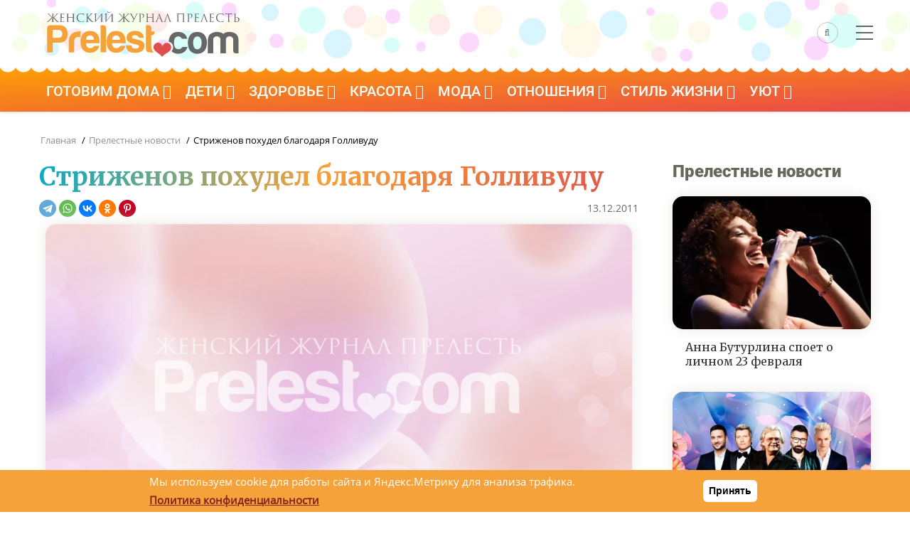

--- FILE ---
content_type: text/html; charset=UTF-8
request_url: https://prelest.com/news/strizhenov-pohudel-blagodarya-gollivudu
body_size: 16703
content:

<!DOCTYPE html>
<html lang="ru" dir="ltr" prefix="og: https://ogp.me/ns#">
<head> 
    <link rel="dns-prefetch" href="//an.yandex.ru" />
    <link rel="preconnect" href="//an.yandex.ru" />
    <link rel="dns-prefetch" href="//yastatic.net" />
    <link rel="preconnect" href="//yastatic.net" />
    <meta charset="utf-8" />
<meta name="description" content="Режиссер Александр Стриженов в послелние несколько лет набрал много лишних килограммов и из импозантного мужчины превратился во что-то бесформенное." />
<link rel="canonical" href="https://prelest.com/news/strizhenov-pohudel-blagodarya-gollivudu" />
<meta property="og:site_name" content="Женский журнал Прелесть" />
<meta property="og:type" content="article" />
<meta property="og:url" content="https://prelest.com/news/strizhenov-pohudel-blagodarya-gollivudu" />
<meta property="og:title" content="Стриженов похудел благодаря Голливуду" />
<meta property="og:description" content="Режиссер Александр Стриженов в послелние несколько лет набрал много лишних килограммов и из импозантного мужчины превратился во что-то бесформенное." />
<meta property="og:image" content="https://prelest.com/sites/default/files/styles/large/public/prelest_news/0905c03fca947caf3e4e54a27c3a6572.jpeg.webp" />
<meta property="og:image:width" content="1170" />
<meta property="og:image:height" content="800" />
<meta property="fb:pages" content="115155545205966" />
<meta name="MobileOptimized" content="width" />
<meta name="HandheldFriendly" content="true" />
<meta name="viewport" content="width=device-width, initial-scale=1.0" />
<style>div#sliding-popup, div#sliding-popup .eu-cookie-withdraw-banner, .eu-cookie-withdraw-tab {background: #0779bf} div#sliding-popup.eu-cookie-withdraw-wrapper { background: transparent; } #sliding-popup h1, #sliding-popup h2, #sliding-popup h3, #sliding-popup p, #sliding-popup label, #sliding-popup div, .eu-cookie-compliance-more-button, .eu-cookie-compliance-secondary-button, .eu-cookie-withdraw-tab { color: #ffffff;} .eu-cookie-withdraw-tab { border-color: #ffffff;}</style>
<script type="application/ld+json">{
    "@context": "https://schema.org",
    "@graph": [
        {
            "@type": "NewsArticle",
            "headline": "Стриженов похудел благодаря Голливуду",
            "description": "Режиссер Александр Стриженов в послелние несколько лет набрал много лишних килограммов и из импозантного мужчины превратился во что-то бесформенное.",
            "image": {
                "@type": "ImageObject",
                "representativeOfPage": "True",
                "url": "https://prelest.com/sites/default/files/styles/large/public/prelest_news/0905c03fca947caf3e4e54a27c3a6572.jpeg.webp",
                "width": "1170",
                "height": "800"
            },
            "datePublished": "2011-12-13T18:43:17+0400",
            "dateModified": "2017-01-30T18:39:59+0300",
            "author": {
                "@type": "Organization",
                "@id": "https://prelest.com",
                "name": "Женский журнал Прелесть",
                "logo": {
                    "@type": "ImageObject",
                    "url": "https://prelest.com/sites/default/files/logo60.jpg",
                    "width": "340",
                    "height": "60"
                }
            },
            "publisher": {
                "@type": "Organization",
                "@id": "https://prelest.com",
                "name": "Женский журнал Прелесть",
                "logo": {
                    "@type": "ImageObject",
                    "url": "https://prelest.com/sites/default/files/logo60.jpg",
                    "width": "340",
                    "height": "60"
                }
            },
            "mainEntityOfPage": "https://prelest.com/news/strizhenov-pohudel-blagodarya-gollivudu"
        }
    ]
}</script>

	<link rel="icon" href="https://prelest.com/favicon.svg" type="image/svg+xml">
    	<title>Стриженов похудел благодаря Голливуду</title>
		<link rel="preload" as="style" href="https://prelest.com/themes/gavias_batiz/css/customfont.css" />
	<link rel="stylesheet" href="https://prelest.com/themes/gavias_batiz/css/customfont.css" media="all" /> 
	<link rel="preload" as="style" href="https://prelest.com/themes/gavias_batiz/css/bootstrap.css" />
	<link rel="stylesheet" href="https://prelest.com/themes/gavias_batiz/css/bootstrap.css" media="all" />
	<link rel="stylesheet" media="all" href="/sites/default/files/css/css_xdxSZnySh0C0xwgIgXTF4TfdB2-VMNYgNdK8PQZiG64.css?delta=0&amp;language=ru&amp;theme=gavias_batiz&amp;include=eJxtjlEKwzAMQy-UJUcKTuIGU8cpsdPRnX6lMDZGfyT0PiTpoYYtJFB0FXYCjQmMXqFyT8APtYNJqsMZc-8r4WltYwLJGO5gLLjAZHM74VPDpb71Mhmd2lmtRllDGXMD9l_yWc9dDMVimsQFR7jHHlTR1C_j4uXv-0_wupL4PkAqvgG7hV4i" />
<link rel="stylesheet" media="all" href="/sites/default/files/css/css_pTnX6cFJqXGoHTCNW_dKxZ7ySo3QZ4Jtytf7E2zafuM.css?delta=1&amp;language=ru&amp;theme=gavias_batiz&amp;include=eJxtjlEKwzAMQy-UJUcKTuIGU8cpsdPRnX6lMDZGfyT0PiTpoYYtJFB0FXYCjQmMXqFyT8APtYNJqsMZc-8r4WltYwLJGO5gLLjAZHM74VPDpb71Mhmd2lmtRllDGXMD9l_yWc9dDMVimsQFR7jHHlTR1C_j4uXv-0_wupL4PkAqvgG7hV4i" />

    <script type="application/json" data-drupal-selector="drupal-settings-json">{"path":{"baseUrl":"\/","pathPrefix":"","currentPath":"node\/19535","currentPathIsAdmin":false,"isFront":false,"currentLanguage":"ru"},"pluralDelimiter":"\u0003","suppressDeprecationErrors":true,"eu_cookie_compliance":{"cookie_policy_version":"1.0.0","popup_enabled":true,"popup_agreed_enabled":false,"popup_hide_agreed":false,"popup_clicking_confirmation":true,"popup_scrolling_confirmation":false,"popup_html_info":"\u003Cdiv aria-labelledby=\u0022popup-text\u0022  class=\u0022eu-cookie-compliance-banner eu-cookie-compliance-banner-info eu-cookie-compliance-banner--default\u0022\u003E\n  \u003Cdiv class=\u0022popup-content info eu-cookie-compliance-content\u0022\u003E\n        \u003Cdiv id=\u0022popup-text\u0022 class=\u0022eu-cookie-compliance-message\u0022 role=\u0022document\u0022\u003E\n      \u003Cp\u003E\u041c\u044b \u0438\u0441\u043f\u043e\u043b\u044c\u0437\u0443\u0435\u043c cookie \u0434\u043b\u044f \u0440\u0430\u0431\u043e\u0442\u044b \u0441\u0430\u0439\u0442\u0430 \u0438 \u042f\u043d\u0434\u0435\u043a\u0441.\u041c\u0435\u0442\u0440\u0438\u043a\u0443 \u0434\u043b\u044f \u0430\u043d\u0430\u043b\u0438\u0437\u0430 \u0442\u0440\u0430\u0444\u0438\u043a\u0430.\u0026nbsp;\u003C\/p\u003E\n\u003Cp\u003E\u003Ca href=\u0022https:\/\/prelest.com\/privacy-policy\u0022\u003E\u003Cstrong\u003E\u041f\u043e\u043b\u0438\u0442\u0438\u043a\u0430 \u043a\u043e\u043d\u0444\u0438\u0434\u0435\u043d\u0446\u0438\u0430\u043b\u044c\u043d\u043e\u0441\u0442\u0438\u003C\/strong\u003E\u003C\/a\u003E\u003C\/p\u003E\n\n          \u003C\/div\u003E\n\n    \n    \u003Cdiv id=\u0022popup-buttons\u0022 class=\u0022eu-cookie-compliance-buttons\u0022\u003E\n            \u003Cbutton type=\u0022button\u0022 class=\u0022agree-button eu-cookie-compliance-default-button\u0022\u003E\u041f\u0440\u0438\u043d\u044f\u0442\u044c\u003C\/button\u003E\n          \u003C\/div\u003E\n  \u003C\/div\u003E\n\u003C\/div\u003E","use_mobile_message":false,"mobile_popup_html_info":"\u003Cdiv aria-labelledby=\u0022popup-text\u0022  class=\u0022eu-cookie-compliance-banner eu-cookie-compliance-banner-info eu-cookie-compliance-banner--default\u0022\u003E\n  \u003Cdiv class=\u0022popup-content info eu-cookie-compliance-content\u0022\u003E\n        \u003Cdiv id=\u0022popup-text\u0022 class=\u0022eu-cookie-compliance-message\u0022 role=\u0022document\u0022\u003E\n      \n          \u003C\/div\u003E\n\n    \n    \u003Cdiv id=\u0022popup-buttons\u0022 class=\u0022eu-cookie-compliance-buttons\u0022\u003E\n            \u003Cbutton type=\u0022button\u0022 class=\u0022agree-button eu-cookie-compliance-default-button\u0022\u003E\u041f\u0440\u0438\u043d\u044f\u0442\u044c\u003C\/button\u003E\n          \u003C\/div\u003E\n  \u003C\/div\u003E\n\u003C\/div\u003E","mobile_breakpoint":768,"popup_html_agreed":false,"popup_use_bare_css":false,"popup_height":"auto","popup_width":"100%","popup_delay":1000,"popup_link":"https:\/\/prelest.com\/privacy-policy","popup_link_new_window":true,"popup_position":false,"fixed_top_position":true,"popup_language":"ru","store_consent":false,"better_support_for_screen_readers":false,"cookie_name":"","reload_page":false,"domain":"","domain_all_sites":false,"popup_eu_only":false,"popup_eu_only_js":false,"cookie_lifetime":100,"cookie_session":0,"set_cookie_session_zero_on_disagree":0,"disagree_do_not_show_popup":false,"method":"default","automatic_cookies_removal":true,"allowed_cookies":"","withdraw_markup":"\u003Cbutton type=\u0022button\u0022 class=\u0022eu-cookie-withdraw-tab\u0022\u003EPrivacy settings\u003C\/button\u003E\n\u003Cdiv aria-labelledby=\u0022popup-text\u0022 class=\u0022eu-cookie-withdraw-banner\u0022\u003E\n  \u003Cdiv class=\u0022popup-content info eu-cookie-compliance-content\u0022\u003E\n    \u003Cdiv id=\u0022popup-text\u0022 class=\u0022eu-cookie-compliance-message\u0022 role=\u0022document\u0022\u003E\n      \u003Ch2\u003EWe use cookies on this site to enhance your user experience\u003C\/h2\u003E\n\u003Cp\u003EYou have given your consent for us to set cookies.\u003C\/p\u003E\n\n    \u003C\/div\u003E\n    \u003Cdiv id=\u0022popup-buttons\u0022 class=\u0022eu-cookie-compliance-buttons\u0022\u003E\n      \u003Cbutton type=\u0022button\u0022 class=\u0022eu-cookie-withdraw-button \u0022\u003EWithdraw consent\u003C\/button\u003E\n    \u003C\/div\u003E\n  \u003C\/div\u003E\n\u003C\/div\u003E","withdraw_enabled":false,"reload_options":0,"reload_routes_list":"","withdraw_button_on_info_popup":false,"cookie_categories":[],"cookie_categories_details":[],"enable_save_preferences_button":true,"cookie_value_disagreed":"0","cookie_value_agreed_show_thank_you":"1","cookie_value_agreed":"2","containing_element":"body","settings_tab_enabled":false,"olivero_primary_button_classes":"","olivero_secondary_button_classes":"","close_button_action":"close_banner","open_by_default":true,"modules_allow_popup":true,"hide_the_banner":false,"geoip_match":true,"unverified_scripts":[]},"statistics":{"data":{"nid":"19535"},"url":"\/core\/modules\/statistics\/statistics.php"},"ajaxTrustedUrl":{"\/search\/node":true},"layzy_load":"off","gavias_load_ajax_view":"\/custom\/gavias_hook\/ajax_view","user":{"uid":0,"permissionsHash":"fbad141b1326093044cf9637fafa2e17089425e3ae012e6cccb632af44d3953c"}}</script>
<script src="/sites/default/files/js/js_8HCPwuZAjoH0G8qcXOvZRAcy-lEgqwk5hobTTvR6njM.js?scope=header&amp;delta=0&amp;language=ru&amp;theme=gavias_batiz&amp;include=eJxtjlEKwzAMQy-UJUcKTuIGU8cpsdPRnX6lMDZGfyT0PiTpoYYtJFB0FXYCjQmMXqFyT8APtYNJqsMZc-8r4WltYwLJGO5gLLjAZHM74VPDpb71Mhmd2lmtRllDGXMD9l_yWc9dDMVimsQFR7jHHlTR1C_j4uXv-0_wupL4PkAqvgG7hV4i"></script>

	<script rel="preload" src="https://prelest.com/themes/gavias_batiz/js/bootstrap.js"></script>
	<link rel="preconnect" href="https://fonts.googleapis.com">
	<link rel="preconnect" href="https://fonts.gstatic.com" crossorigin>
	<link rel="preload" as="style" href="https://prelest.com/themes/gavias_batiz/css/template.css" />
	<link rel="stylesheet" href="https://prelest.com/themes/gavias_batiz/css/template.css" media="all" />
	<link rel="preload" as="style" href="https://prelest.com/themes/gavias_batiz/css/custom.css?v14" />  
	<link rel="stylesheet" href="https://prelest.com/themes/gavias_batiz/css/custom.css?v14" media="all" />    
	<link href="https://fonts.googleapis.com/css2?family=Merriweather:wght@400;700&display=swap" rel="stylesheet">
    
	<link rel="preload" href="/themes/gavias_batiz/css/fonts-awesome/fonts/fontawesome-webfont.woff2?v=4.7.0" as="font" crossorigin>
	<link rel="preload" href="/themes/gavias_batiz/fonts/icon/icon.ttf?blahfl" as="font" crossorigin>
	

          <style class="customize"> </style>
    
          <style>
        .header-main {background: #fff !important;}body.body-background-dark #page-main-content .block:not(.block-system-main-block) {padding: 0px;}@media (max-width: 450px) {header.header-v2 .header-main {height: 75px !important;}.node--view-mode-teaser-3.small-post .post-title a {font-size: 16px;}.path-node .post-thumbnail img {max-width: 110% !important;margin-left: -15px !important;border-radius: 0 !important;}.frontpage .content-main-inner {padding-left: 15px;padding-right: 15px;}a.dzenl {clear: left;padding-top: 10px;}div#page-main-content {padding-right: 30px;}header.header-v2 .header-main .branding-region { width: 70% !important;}header.header-v2 .header-main .header-right { width: 30% !important;}header.header-v2 .main-menu {background: linear-gradient(to top, #fff, #54f0e2) !important;height: 20px !important;box-shadow: none !important;border: none;}body.body-background-dark #page-main-content .block:not(.block-system-main-block) {padding-left: 15px;padding-right: 15px;}.area-main-menu {height:0;}body.body-background-dark .main-page {margin-top: 0 !important;margin-bottom: 15px !important;}.post-title {font-size: 26px !important;line-height: 32px !important;}.article-detail .block {padding: 15px !important;}.main-content {padding-left: 0 !important;padding-right: 0 !important;}}header.header-v2 .main-menu {z-index:98 !important;}.gva-search-region .icon {color: #666 !important; border: 1px solid rgba(113, 113, 113, 0.4) !important;}header.header-v2 .menu-bar span {background: #666 !important;}body {background-color: #FFF;}.bshare {height:26px;float:left;width: 100%; margin-bottom: 25px;}.post-top { overflow:hidden;}ul.gva_menu > li > a {font-family: 'Roboto', Arial, serif !important;font-weight: 400 !important;font-size: 20px !important;}.content-main p, .content-main li,.content-main ol {font-size: 18px;line-height: 30px;margin-bottom: 30px;color: #333;}.content-main h2,.content-main h3{clear: left;}.block .block-title > span, .block .block-title {font-family: 'Roboto' !important;font-weight: 900;font-size: 24px;color: #67675b;}.block .block-title {border: none;}header.header-v2 .main-menu {background: linear-gradient(to top left, #ea4949, #fea300);line-height: 1.0;}.area-main-menu {margin-top: 10px;}.breadcrumb a, .breadcrumb {font-family: 'Open Sans', Arial, serif;font-weight: 400;}#block-logotip {margin: 0;margin-top: 5px;}header.header-v2 .header-main {background:url(/sites/default/files/15let-bkgr.jpg) !important;background-color: #fff !important;background-position-y: bottom !important;padding: 15px 0 5px 0;}.field--name-description {margin-bottom: 15px;}.node--view-mode-teaser-1 .post-content {min-height: 30px;}.owl-carousel .node--view-mode-teaser-1 .post-content {min-height: 80px;}.header-right {height: 55px;vertical-align: middle;display: flex;align-items: center;justify-content: center;}.footer {background:linear-gradient(to top left, #ea4949, #fea300);}img.img-left {margin-right:15px;margin-bottom:10px;}.post-content img {display: block;height: auto !important;max-width: 100%;margin-bottom: 15px;margin-top: 15px; content-visibility: auto;}div.rer {float: left;width: 100%;margin-bottom: 10px;}a.blink {color: blue;font-weight: bold;}.post-block iframe {position: relative !important;width: inherit !important;min-height: inherit !important;}h1, h2, h3, h4, h5, h6, .h1, .h2, .h3, .h4, .h5, .h6 {font-family: 'Merriweather', serif;font-weight: 700;}h1, .h1, h2, .h2, h3, .h3 {margin-top: 20px;margin-bottom: 20px;}h2, h3, h4, h5, h6, .h1, .h2, .h3, .h4, .h5, .h6 {font-weight: bold;color: #363434;}.article-detail .post-title {font-size: 36px;line-height: 45px;}.logobox {width: 290px;}header.header-v2 .header-main {padding: 5px 0;}body.boxed {background-color: #711414;}.post-title a {font-family: 'Roboto' !important;}.wave,.subwave {position: relative;}.wave:before, .wave2:before, .wave3:before, .wave4:before, .wave5:before {content: "";position: absolute;left: 0;right: 0;background-repeat: repeat;height: 15px;background-size: 22px 20px;background-image: radial-gradient(circle at 11px -1px, white 12px, transparent 13px);}.wave2:before {background-image: radial-gradient(circle at 11px -1px, #f4f4f2 12px, transparent 13px);}.wave3:before {background-image: radial-gradient(circle at 11px -1px, #b93737 12px, transparent 13px);}.wave4:before {background-image: radial-gradient(circle at 11px -1px, #ea4a47 12px, transparent 13px);}.wave5:before {background-image: radial-gradient(circle at 11px -1px, #b93737 12px, transparent 13px);}.news, .news .bg-black {background: #fff;}.breadcrumb-content-inner .gva-block-breadcrumb {padding: 5px 5px 5px 18px !important;}.post-block iframe.instagram-media {width: calc(100% - 2px) !important;margin-top: 25px !important;margin-bottom: 25px !important;}blockquote {border-left: 5px solid #ea4949;font-style: italic;}.footer .footer-center {padding: 0 0 0;}.menu--about {margin-top: 25px !important;padding-bottom: 15px !important;padding-right: 15px !important;}.menu--about ul.gva_menu {list-style: none;}#block-about-menu ul {display: flex;justify-content: center;flex-wrap: wrap;}.menu--about li {list-style: none;margin-right: 20px;}.menu--about a {font-weight: bold;color: #fff;font-size: 18px;}.menu--about a:hover {color: #000;}.maincont a {color: #ea4949;text-decoration: underline;}.maincont ul {padding-left: 25px;}.post-block iframe {min-width: 100%;}.dr15 {background-image: url(/sites/default/files/dr15.jpg);background-repeat: repeat;}a.btn-danger {color:#fff;}.ninf {float: right;}span.videl {font-weight: 700;color: #322525;}.block300x600 {height:600px;}.post-block iframe.instagram-media {margin-right: auto !important;margin-left: auto !important;}.bcenter {text-align: center;}.post-block iframe.instagram-media {min-width: 300px !important;}.article-detail .block {min-height:800px !important;}figcaption {text-align: center;}.cent {text-align: center;}.breadcrumb-content-inner .gva-block-breadcrumb {border-bottom: none !important;padding: 0 !important;padding-left: 2px !important;}img, .owl-stage-outer {border-radius:15px;}.owl-carousel img {border-radius:0;}.node--type-prelest-news img {border-radius:15px;}figure {background: #efefef;border-radius: 15px;padding-bottom: 10px;}figure br {display: none;}figure {background: linear-gradient(0deg, #f7f7f7, transparent);border-radius: 15px;padding-bottom: 15px;margin-bottom: 15px;}#block-gavias-batiz-cackle {background: #ececec !important;padding: 20px !important;border-radius: 15px;}img.unveil-image.image-loaded {width: auto;}.area.highlighted .content-inner {background: #ffffff;padding: 0;}.stat img {border-radius:0;}.footer-second .menu-item {float: left;margin-top: 30px;color: #fff;padding: 10px;list-style: none;}.footer-second .menu-item a {color: #fff;}.stil .post-thumbnail img {border-radius: 15px 15px 0 0;}img.unveil-image.image-loaded {width:auto;}span.videl2 {color: #3e2d2d;background: linear-gradient(to top left, #ffb8f66e, #ffc55c38);padding: 25px;display: block;border-radius: 10px;}.node--view-mode-teaser-1 .post-thumbnail {box-shadow: 0 0 20px -1px #e8e7e3;border-radius: 15px;}.content-main img {box-shadow: 0 0 20px -1px #e8e7e3;}img.sonnikimg {box-shadow: 0 15px 20px -1px #e8e7e3;}.sonnik-teaser .sonnik {text-align: center;}.sonnik img {box-shadow: 0 15px 20px -1px #e8e7e3;padding: 10px;}.sonnik a:hover img {box-shadow: 0 15px 20px -1px #c6fcff;}.sonnik-teaser .post-content {background: none !important;}.stil img {box-shadow: none;}.messages.messages--status {padding: 25px;background: #82a98a;border-radius: 15px;font-weight: bold;font-size: 20px;color: #fff;}a.back_contest {background: #e4dede;padding: 10px;margin-bottom: 10px;display: block;font-weight: bold;border-radius: 15px;color: #ab3939;}.bodytxt ul li {background: #fff;}a.btn-block {border-radius: 10px;border: none;box-shadow: 0 0 20px -1px #e8e7e3;background: linear-gradient(to top left, #ea4949, #fea300);}figure.align-right {margin-left: 15px;}p.bvnim1, .bvnim2 {padding: 25px;border-radius: 15px;background: linear-gradient(to top left, #ddffff, #fbead7);color: #000;margin-right: -25px;margin-left: -25px;box-shadow: 0 5px 15px -1px #dbeff3;}p.bvnim2, .bvnim2 {padding: 25px;border-radius: 15px;background: linear-gradient(to top left, #bdffd7, #85fffd);color: #000;margin-right: -25px;margin-left: -25px;box-shadow: 0 5px 15px -1px #dbeff3;}.bbot-d {margin-bottom: 45px !important;}.field--name-field-vidget {padding: 10px;border-radius: 10px;box-shadow: 0 0 20px -1px #8ef3f3;margin-top: 25px;margin-bottom: 25px;}.biruz {background: linear-gradient(60deg, #91faff,#00b3a2) !important;}.biruz img {border-radius: 15px 15px 0 0;}.biruz .post-content {border-radius: 0 0 15px 15px !IMPORTANT;}.telegram {padding: 15px;border-radius: 15px;overflow: hidden;border: solid 3px #ffc600;}.telegram img {display: block;float: left;padding-right: 15px;}p.telegramp {font-size: 26px;font-family: 'Roboto', Arial, serif !important;}p.telegramlink a {font-size: 25px;font-family: 'Roboto', Arial, serif !important;color: #005c85;}header .gva-search-region {margin-top: -14px;}.post-block .post-thumbnail a:after, .post-block .post-image a:after {border-radius: 15px;}.zen {background: #f5a13b;padding: 15px;border-radius: 15px;overflow: hidden;}a.dzenl {font-family: 'Roboto';font-size: 20px;font-weight: 600;padding-left: 15px;color: #000000;display: block;margin-top: 24px;}.zen img {display: block;width: 207px;height: 74px;float: left;margin-right: 15px;}.bodytxt > ol li:before {margin-left:0;}.bodytxt > ol {margin-left:0;}a .post-block .post-title, .post-block .post-title a {font-family: 'Merriweather' !important;font-size: 16px;transition: color .2s ease-in-out;}.prus {background: linear-gradient(to top left, #ddffff, #ffefdd);padding: 35px;padding-top: 15px;padding-bottom: 15px;border-radius: 15px;}.prus li {margin-left: 25px;}#block-prelestnayarossiyakartinka {margin: -15px;margin-top: 25px;}a.blinkinfo {color: #b74646;font-weight: 900;padding: 10px;border: 1px dashed #40f3e6;border-radius: 10px;background: #fff;}.bigy { margin-bottom:15px;}.align-center img {margin-right: auto;margin-left: auto;}figcaption br {display: block;}a.tg-button {background: linear-gradient(to top left, #ea4949, #fea300);padding: 15px;display: block;width: 100%;float: left;color: #fff;border: 0;border-radius: 15px;font-size: 20px;margin-top: 10px;font-family: 'Roboto', Arial, serif !important;font-weight: 400;}.tags {margin-bottom: 35px;}.tags a {background: #f2ebeb;text-decoration: none;display: block;padding: 10px 20px;margin-right: 15px;color: #333;border-radius: 30px;transition: 0.5s;margin-bottom:15px;}.tags div div {display: flex;flex-wrap: wrap;}.tags a:hover {transition: 0.5s;background: #e5b7b7;}.anons1.card-first1 img, .anons1.card-first1 .post-thumbnail:before {border-radius: 10px 65px 10px 65px;}.anons1.card-first2 img, .anons1.card-first2 .post-thumbnail:before {border-radius: 65px 10px 65px 10px;}.anons1 .post-meta-wrap {width: 100%;padding: 20px 30px;position: absolute;bottom: 0;left: 0;z-index: 9;-webkit-transition: all 0.35s;-o-transition: all 0.35s;transition: all 0.35s;-moz-transition: all 0.35s;-ms-transition: all 0.35s;}.anons1 .post-meta {font-size: 14px;font-weight: 400;color: #999999;margin: 2px 0 0;float: left;width: 100%;line-height: 18px;}.anons1.post-card {position: relative;margin-top: 10px;margin-bottom: 20px}.anons1 .post-thumbnail { position:relative;}.anons1 .post-thumbnail:before {content: '';width: 100%;height: 100%;position: absolute;top: 0;left: 0;background: linear-gradient(rgb(0 0 0 / 0%), rgba(0, 0, 0, 0.8));filter: alpha(opacity = 0);-webkit-transition: all 0.35s;-o-transition: all 0.35s;transition: all 0.35s;-moz-transition: all 0.35s;-ms-transition: all 0.35s;z-index: 1;}.anons1 .post-title a {font-family: 'Merriweather' !important;font-size: 20px;color: #ffffffed;line-height: 28px;font-weight: bold;transition: 0.5s;}.anons1 .post-title a:hover {color: #f57922;transition: color .2s ease-in-out;}.anons1 .post-title a {font-family: 'Merriweather' !important;font-size: 20px;color: #ffffffed;line-height: 28px;font-weight: bold;transition: 0.5s;}.anons2 .post-thumbnail {margin-bottom: 15px;}.anons2 .post-title a {font-family: 'Merriweather' !important;font-size: 18px;color: #565656ed;line-height: 28px;font-weight: 500;transition: 0.5s;}.anons2.card-first3 .post-thumbnail img {border-radius: 15px 45px 15px 15px;}.anons2.card-first1 .post-thumbnail img {border-radius: 45px 15px 15px 15px;}.post-body p {color: #919191;font-family: 'Merriweather';}.node--view-mode-teaser-3.node-index-1 .post-content .post-title a {font-size: 24px;}@media (max-width: 450px) {.anons1.card-first1 {margin-top: 0;} .anons2 .post-title {margin-bottom: 25px;padding-left: 10px;padding-right: 10px;}.anons2 .post-title a {font-size: 20px;}.anons2 .post-thumbnail {margin-bottom: 5px;}.post-block .post-title a {font-size: 20px;}.anons2 .post-thumbnail {margin-bottom: 5px;}}.field--name-field-ingredients {background: #fdf0e5;padding: 25px;border-radius: 25px;}.field--name-field-ingredients .field__label {font-family: 'Merriweather', serif;font-size: 20px;color: #9f0000;font-weight: bold;margin-bottom: 25px;border-bottom: 1px solid #e7cccc;padding-bottom: 10px;}h1.post-title {background: linear-gradient(127deg, rgb(0 171 201) 0%, rgb(245 161 59) 47%, rgb(222 79 77) 100%);-webkit-background-clip: text;-webkit-text-fill-color: transparent;background-clip: text;text-fill-color: transparent;text-shadow: none;}.field--name-field-img-row {display: flex;}.field--name-field-img-row .field__item {margin-right: 15px;}.field--name-field-img-row .field__item:last-child {margin-right: 0;}.field--name-field-img-row img {padding: 0;margin: 0;box-shadow: none;}@media (max-width: 450px) {.logobox {width: 250px;}.post-thumbnail span.gallery_img_title {margin-left: -20px;margin-right: -20px;}.field--name-field-img-row {flex-wrap: wrap;}.field--name-field-img-row .field__item {margin-right: 0;margin-bottom: 15px;}.field--name-field-img-row .field__item:last-child {margin-bottom: 0;}#block-about-menu ul {display: flex;justify-content: flex-start;flex-direction: column;}figure.align-right {margin-left: 0;float: none;}figure.align-right img {width: 100%;height: auto;}.menu--about li {margin-right: 0;margin-bottom: 20px;}.menu--about a {font-size: 16px;}.stuck { position:relative;}img.circle {padding: 10px;float: none;display: block;margin-right: auto;margin-left: auto;}#about_frontpage h1 {font-size: 22px;clear: both;}#about_frontpage p {font-size: 16px;}#about_frontpage h2 {font-size: 20px;}#about_frontpage {padding: 15px;}}.views-element-container {clear: both;}a.post_link {display: block;}.post_link .post-content {background: none !important;}a.post_link:hover {border-radius: 20px;background: rgb(253, 243, 231);background: linear-gradient(65deg, rgba(253, 243, 231, 1) 39%, rgba(235, 255, 255, 1) 100%);transition: background 0.5s;}a.post_link:hover img {transform: scale(1.1, 1.1);display: block;width: 100%;transition: all 0.3s ease-in-out;vertical-align: middle;max-width: 100%;height: auto;}a.post_link img { transition: all 0.3s ease-in-out;}.post_link .post-thumbnail {display: block;overflow: hidden;position: relative;width: 100%;}.content_list {padding: 30px;border-radius: 15px;background: rgb(255, 228, 216);background: linear-gradient(323deg, rgba(255, 228, 216, 1) 0%, rgba(225, 237, 240, 1) 100%);margin-bottom: 35px;}p.content_list_title {font-family: 'Merriweather' !important;font-weight: 700;text-align: center;}.content_list_ul li {margin-bottom: 10px;}.content_list_ul li::marker {font-family: 'Merriweather' !important;color: #adadad;}.content_list_ul a {text-decoration: none;border-bottom: 1px dashed #a5a3a3;color: #222;}.content_list_ul {margin-bottom: 0;}.content_list_ul a:hover {color: #ea4949;border-color: #000;}.content_list_ul {padding-left: 20px;}.footer_box {display: flex;font-size: 16px;}.footer_block1 {margin-right: 50px;}@media (max-width: 1000px) {.footer_box {flex-wrap: wrap;}.footer_block1 {margin-right: 0;border-bottom: 1px dashed #747474;padding-bottom: 20px;margin-bottom: 20px;}}.paragraph--type--gallery a {text-decoration: none;color: #686868;text-align: center;}.paragraph--type--gallery a span {margin-top: -5px;display: block;padding-bottom: 5px;}.paragraph--type--gallery .lightGallery .image-item a:after {border-radius: 15px;}#about_frontpage {background: linear-gradient(to top left, #ddffff, #fbead7);padding: 35px;text-align: left;border-radius: 15px;}#about_frontpage ul {padding-left: 25px;}.social_box {text-align: center;}.post-thumbnail span.gallery_img_title {padding-top: 20px;padding-bottom: 10px;padding-left: 10px;padding-right: 10px;border-radius: 0 0 15px 15px;margin-top: -10px;display: block;background: #f3f2f2;}#sliding-popup {background: #f5a23b !important}.eu-cookie-compliance-content {display: flex;justify-content: space-around;align-items: center;}.eu-cookie-compliance-message {display: flex;flex-wrap: wrap;font-size: 15px;font-family: "Open Sans", serif;}button.eu-cookie-compliance-default-button {background: #ffffff;border: none;box-shadow: none;}.eu-cookie-compliance-message p {font-size: 15px;display: inline;font-weight: normal;}.eu-cookie-compliance-message p a {color: #861f1d;text-decoration: underline;}.int_expert {width: 340px;float: right;margin-left: 25px;background: #e9e9e9;padding: 10px 20px 20px 20px;border-radius: 15px;margin-bottom: 15px;margin-top: 15px;}.int_expert p, .int_expert ul li {font-size: 16px;line-height: 20px;margin-bottom: 10px;}.no_bkgr {background: transparent !important;}.int_expert br {display: none;}@media (max-width: 500px) {.int_expert { float: none; margin-left: 0; width: auto;}}figure a {text-decoration: none !important;color: #333 !important;}
      </style>
      
<script async src="https://widget.sparrow.ru/js/embed.js"></script>
</head>

  
<body class="gavias-content-builder layout-no-sidebars not-preloader layout-page- body-background-dark path-node node--type-prelest-news">
<!--noindex-->
<!-- Yandex.Metrika counter --> <script type="text/javascript" > (function(m,e,t,r,i,k,a){m[i]=m[i]||function()
{(m[i].a=m[i].a||[]).push(arguments)}; m[i].l=1*new Date(); for (var j = 0; j < document.scripts.length; j++) 
{if (document.scripts[j].src === r) { return; }} k=e.createElement(t),a=e.getElementsByTagName(t)[0],k.async=1,k.src=r,a.parentNode.insertBefore(k,a)}) 
(window, document, "script", "https://mc.yandex.ru/metrika/tag.js", "ym"); ym(38551895, "init", { clickmap:true, trackLinks:true, accurateTrackBounce:true }); 
</script> <noscript><div><img src="https://mc.yandex.ru/watch/38551895" style="position:absolute; left:-9999px;" alt="" /></div></noscript> <!-- /Yandex.Metrika counter -->
<!--/noindex-->
    
      <div class="dialog-off-canvas-main-canvas" data-off-canvas-main-canvas>
    <div class="body-page">
	
	       <header id="header" class="header-v2">
  
  
  <div class="header-main">
    <div class="container">
       <div class="header-main-inner">
          <div class="row" style="display: flex;align-items: center;">
               <div class="col-lg-3 col-md-6 col-xs-4 branding-region">
                                   <div>
    <div id="block-logotip" class="logobox block block-block-content block-block-content9799b2e0-ad3b-4456-984e-2a7601a07fe1 no-title">
  
    
      <div class="content block-content">
      
            <div class="field field--name-body field--type-text-with-summary field--label-hidden field__item"><a href="/" title="Прелесть" rel="home" class="site-branding-logo"><img class="logo" alt="Прелесть" src="/sites/default/files/prelest-logo2025.svg?v=2" width="290" height="75"></a></div>
      
    </div>
  </div>

  </div>

                              </div>

               <div class="col-lg-8 col-md-8 col-xs-8 header-right hidden-sm hidden-md hidden-xs">
                                 </div>
			   
			    <div class="col-lg-1 col-md-6 col-xs-3 header-right">
					<div class="container">
					   <div class="row">
						  
							  <div id="menu-bar" class="menu-bar mobile hidden-lg hidden-md">
								<span class="one"></span>
								<span class="two"></span>
								<span class="three"></span>
							  </div>
							  
							   								<div class="menu-another hidden-xs hidden-sm">
								  <div id="menu-bar-another" class="menu-bar">
									<span class="one"></span>
									<span class="two"></span>
									<span class="three"></span>
								  </div>
								  <div class="content-inner">
									  <div>
    <nav aria-labelledby="block-gavias-batiz-menusecond-2-menu" id="block-gavias-batiz-menusecond-2" class="block block-menu navigation menu--menu-second">
          
  <div class="block-content" id="block-gavias-batiz-menusecond-2-menu">
                 
<div class="gva-navigation">

              <ul class="gva_menu gva_menu_main">
                                      <li  class="menu-item">
        <a href="/goroskop-na-nedelu">
                    Гороскоп на неделю
            
        </a>
          
              </li>
                                  <li  class="menu-item">
        <a href="/contest">
                    Конкурсы
            
        </a>
          
              </li>
        </ul>
  

</div>

        </div>  
</nav>

  </div>

								  </div>
								</div>  
							  				  
							  								<div class="gva-search-region search-region">
								  <span class="icon"><i class="fa fa-search"></i></span>
								  <div class="search-content">
									<a class="close"><i class="gv-icon-4"></i></a> 
									<div class="content-inner"> 
									      <div>
    <div class="search-block-form block block-search container-inline" data-drupal-selector="search-block-form" id="block-formapoiska" role="search">
  
    
      <form action="/search/node" method="get" id="search-block-form" accept-charset="UTF-8" class="search-form search-block-form">
  <div class="js-form-item form-item js-form-type-search form-item-keys js-form-item-keys form-no-label">
      <label for="edit-keys" class="visually-hidden">Поиск</label>
        <input title="Введите ключевые слова для поиска." data-drupal-selector="edit-keys" type="search" id="edit-keys" name="keys" value="" size="15" maxlength="128" class="form-search" />

        </div>
<div data-drupal-selector="edit-actions" class="form-actions js-form-wrapper form-wrapper" id="edit-actions"><input class="search-form__submit button js-form-submit form-submit" data-drupal-selector="edit-submit" type="submit" id="edit-submit" value="Поиск" />
</div>

</form>

  </div>

  </div>

									</div>
								  </div>  
								</div>
							  
							</div>   
					   </div>
					</div>			 
               </div>
            </div>
       </div>

  </div>

  <div class="header-bottom gv-sticky-menu">
    <div class="main-menu wave">
        <div class="container">
           <div class="row">
              <div class="col-xs-12 area-main-menu">
                <div class="area-inner menu-hover">
                  <div class="gva-offcanvas-inner">
                    <div class="close-offcanvas hidden-lg hidden-md"><a><i class="gv-icon-4"></i></a></div>
                                            <div>
    <nav aria-labelledby="block-mainnavigation-menu" id="block-mainnavigation" class="block block-menu navigation menu--main">
          
  <div class="block-content" id="block-mainnavigation-menu">
                 
<div class="gva-navigation">

              <ul class="clearfix gva_menu gva_menu_main">
                                      <li  class="menu-item menu-item--expanded ">
        <a href="/nyam">
                    Готовим дома
                      <span class="icaret nav-plus nav-plus fa fa-angle-down"></span>
            
        </a>
          
                                <ul class="menu sub-menu">
                                      <li  class="menu-item">
        <a href="/nyam/banket">
                    Банкетные блюда
            
        </a>
          
              </li>
                                  <li  class="menu-item">
        <a href="/nyam/nacion_blyuda">
                    Блюда национальной кухни
            
        </a>
          
              </li>
                                  <li  class="menu-item">
        <a href="/nyam/vtoroe">
                    Вторые блюда
            
        </a>
          
              </li>
                                  <li  class="menu-item">
        <a href="/nyam/vipechka">
                    Выпечка
            
        </a>
          
              </li>
                                  <li  class="menu-item">
        <a href="/nyam/zagotovki">
                    Заготовки на зиму
            
        </a>
          
              </li>
                                  <li  class="menu-item">
        <a href="/nyam/barmen">
                    Курсы барменов
            
        </a>
          
              </li>
                                  <li  class="menu-item">
        <a href="/nyam/napitki">
                    Напитки
            
        </a>
          
              </li>
                                  <li  class="menu-item">
        <a href="/nyam/sup">
                    Первые блюда
            
        </a>
          
              </li>
                                  <li  class="menu-item">
        <a href="/nyam/others">
                    Разное
            
        </a>
          
              </li>
                                  <li  class="menu-item">
        <a href="/nyam/salat">
                    Салаты и закуски
            
        </a>
          
              </li>
                                  <li  class="menu-item">
        <a href="/nyam/shashliki">
                    Шашлыки
            
        </a>
          
              </li>
        </ul>
  
              </li>
                                  <li  class="menu-item menu-item--expanded ">
        <a href="/deti">
                    Дети
                      <span class="icaret nav-plus nav-plus fa fa-angle-down"></span>
            
        </a>
          
                                <ul class="menu sub-menu">
                                      <li  class="menu-item">
        <a href="/deti/beremennost">
                    Беременность и роды
            
        </a>
          
              </li>
                                  <li  class="menu-item">
        <a href="/deti/zdorovie_rebenka">
                    Здоровье ребенка
            
        </a>
          
              </li>
                                  <li  class="menu-item">
        <a href="/deti/razvitie">
                    Развитие ребенка
            
        </a>
          
              </li>
        </ul>
  
              </li>
                                  <li  class="menu-item menu-item--expanded ">
        <a href="/life">
                    Здоровье
                      <span class="icaret nav-plus nav-plus fa fa-angle-down"></span>
            
        </a>
          
                                <ul class="menu sub-menu">
                                      <li  class="menu-item">
        <a href="/life/dieti">
                    Диеты
            
        </a>
          
              </li>
                                  <li  class="menu-item">
        <a href="/life/zhenskoe-zdorovie">
                    Женское здоровье
            
        </a>
          
              </li>
                                  <li  class="menu-item">
        <a href="/life/pitanie">
                    Здоровое питание
            
        </a>
          
              </li>
                                  <li  class="menu-item">
        <a href="/aromaterapia">
                    Курсы ароматерапии
            
        </a>
          
              </li>
        </ul>
  
              </li>
                                  <li  class="menu-item menu-item--expanded ">
        <a href="/krasota">
                    Красота
                      <span class="icaret nav-plus nav-plus fa fa-angle-down"></span>
            
        </a>
          
                                <ul class="menu sub-menu">
                                      <li  class="menu-item menu-item--collapsed">
        <a href="/krasota/makeup">
                    Макияж
            
        </a>
          
              </li>
                                  <li  class="menu-item">
        <a href="/krasota/nail">
                    Маникюр в домашних условиях
            
        </a>
          
              </li>
                                  <li  class="menu-item">
        <a href="/krasota/maski">
                    Маски для лица
            
        </a>
          
              </li>
                                  <li  class="menu-item">
        <a href="/krasota/secret">
                    Секреты красоты
            
        </a>
          
              </li>
                                  <li  class="menu-item">
        <a href="/krasota/hair">
                    Уход за волосами
            
        </a>
          
              </li>
                                  <li  class="menu-item menu-item--collapsed">
        <a href="/krasota/koja">
                    Уход за кожей
            
        </a>
          
              </li>
        </ul>
  
              </li>
                                  <li  class="menu-item menu-item--expanded ">
        <a href="/moda">
                    Мода
                      <span class="icaret nav-plus nav-plus fa fa-angle-down"></span>
            
        </a>
          
                                <ul class="menu sub-menu">
                                      <li  class="menu-item">
        <a href="/moda/trends">
                    Модные тенденции
            
        </a>
          
              </li>
                                  <li  class="menu-item">
        <a href="/moda/pokupka">
                    Выбираем покупку
            
        </a>
          
              </li>
        </ul>
  
              </li>
                                  <li  class="menu-item menu-item--expanded ">
        <a href="/otnosheniya">
                    Отношения
                      <span class="icaret nav-plus nav-plus fa fa-angle-down"></span>
            
        </a>
          
                                <ul class="menu sub-menu">
                                      <li  class="menu-item">
        <a href="/mir_muzhchin">
                    Гид по миру мужчин
            
        </a>
          
              </li>
                                  <li  class="menu-item">
        <a href="/otnosheniya/znakomstvo-i-svidanie">
                    Знакомство и свидание
            
        </a>
          
              </li>
                                  <li  class="menu-item">
        <a href="/otnosheniya/love-sex">
                    Любовь
            
        </a>
          
              </li>
                                  <li  class="menu-item">
        <a href="/otnosheniya/svadba">
                    Свадьба
            
        </a>
          
              </li>
        </ul>
  
              </li>
                                  <li  class="menu-item menu-item--expanded ">
        <a href="/stilzhizni">
                    Стиль жизни
                      <span class="icaret nav-plus nav-plus fa fa-angle-down"></span>
            
        </a>
          
                                <ul class="menu sub-menu">
                                      <li  class="menu-item">
        <a href="/stilzhizni/sobytiya">
                    События и тусовки
            
        </a>
          
              </li>
                                  <li  class="menu-item">
        <a href="/lunarcalendar">
                    Лунный календарь стрижек
            
        </a>
          
              </li>
                                  <li  class="menu-item">
        <a href="/stilzhizni/goroskop">
                    Гороскопы
            
        </a>
          
              </li>
                                  <li  class="menu-item menu-item--collapsed">
        <a href="/stilzhizni/stars">
                    Жизнь звезд
            
        </a>
          
              </li>
                                  <li  class="menu-item">
        <a href="/stilzhizni/cinema">
                    Кино и сериалы
            
        </a>
          
              </li>
                                  <li  class="menu-item">
        <a href="/stilzhizni/books">
                    Книги
            
        </a>
          
              </li>
                                  <li  class="menu-item">
        <a href="/stilzhizni/konkursy">
                    Конкурсы
            
        </a>
          
              </li>
                                  <li  class="menu-item">
        <a href="/love_goroscop">
                    Любовный гороскоп
            
        </a>
          
              </li>
                                  <li  class="menu-item">
        <a href="/stilzhizni/polza">
                    Полезные статьи
            
        </a>
          
              </li>
                                  <li  class="menu-item">
        <a href="/stilzhizni/psiholog">
                    Психология
            
        </a>
          
              </li>
                                  <li  class="menu-item">
        <a href="/stilzhizni/puteshestviya">
                    Путешествия
            
        </a>
          
              </li>
        </ul>
  
              </li>
                                  <li  class="menu-item menu-item--expanded ">
        <a href="/dom">
                    Уют
                      <span class="icaret nav-plus nav-plus fa fa-angle-down"></span>
            
        </a>
          
                                <ul class="menu sub-menu">
                                      <li  class="menu-item">
        <a href="/interior">
                    Интерьер и уют
            
        </a>
          
              </li>
                                  <li  class="menu-item">
        <a href="/soveti">
                    Советы хозяйке
            
        </a>
          
              </li>
                                  <li  class="menu-item">
        <a href="/hobbi">
                    Хобби
            
        </a>
          
              </li>
                                  <li  class="menu-item">
        <a href="/dom/flower">
                    Цветоводство
            
        </a>
          
              </li>
        </ul>
  
              </li>
        </ul>
  

</div>

        </div>  
</nav>

  </div>

                      
                                      </div> 
                </div>   
              </div>
           </div>
        </div>
     </div>
  </div> 
</header>
	
    

  <div class="help show">
    <div class="container">
      <div class="content-inner">
          <div>
    <div data-drupal-messages-fallback class="hidden"></div>

  </div>

      </div>
    </div>
  </div>

<div class="clearfix"></div>


<div class="clearfix"></div>

	<div role="main" class="main main-page">	
		<div id="content" class="content content-full">
			<div class="container">	
				
<div class="content-main-inner">
	<div class="row">
		
					
						 				 		
							
       

		<div id="page-main-content" class="main-content col-xs-12 col-md-9 sb-r ">
						  <div class="breadcrumbs">
			      <div>
    
<div class="breadcrumb-content-inner hidden-xs">
  <div id="block-gavias-batiz-breadcrumbs" class="text-dark block gva-block-breadcrumb block-system block-system-breadcrumb-block no-title">
    <div class="breadcrumb-style" style="background-color: #FFF;background-position: center top;background-repeat: no-repeat;">
      <div class="clearfix">
        <div class="content-inner">
                      <div class="">
              <div class="content block-content">
                  <nav class="breadcrumb">
    <ol vocab="https://schema.org/" typeof="BreadcrumbList">
      
    	            <li property="itemListElement" typeof="ListItem">
                  <a property="item" typeof="WebPage" href="/" ><span property="name">Главная</span></a><meta property="position" content="1" />
		                  <span>&nbsp;/&nbsp;</span>
          
      </li>
	    	            <li property="itemListElement" typeof="ListItem">
                  <a property="item" typeof="WebPage" href="/news" ><span property="name">Прелестные новости</span></a><meta property="position" content="2" />
		                  <span>&nbsp;/&nbsp;</span>
          
      </li>
	    	    	            <li property="itemListElement" typeof="ListItem">
                  <span property="name">Стриженов похудел благодаря Голливуду</span>
		  <meta property="position" content="3" />
                  
      </li>
	        </ol>
  </nav>

              </div>
            </div>  
                  </div>  
      </div>
    </div>
  </div>     
</div>

  </div>
  
			  </div>
						<div class="main-content-inner">
				
				
									<div class="content-main">
						  <div>
    <div id="block-gavias-batiz-vega-system-main" class="block block-system block-system-main-block no-title">
  
    
      <div class="content block-content">
      

<article data-history-node-id="19535" class="node node-detail node--type-prelest-news node--view-mode-full clearfix" itemscope="" itemtype="http://schema.org/Article">
  <div class="post-block article-detail">
    <div class="block">
      
      <div class="post-top">
        <h1 class="post-title" itemprop="headline">Стриженов похудел благодаря Голливуду</h1>
      </div>  
	        <div class="ninf">13.12.2011</div>
	    <script src="https://yastatic.net/share2/share.js"></script>
		<div class="ya-share2" data-curtain data-shape="round" data-services="telegram,whatsapp,vkontakte,odnoklassniki,pinterest" data-image="https://prelest.com/sites/default/files/prelest_news/0905c03fca947caf3e4e54a27c3a6572.jpeg" data-counter=""></div>
	  
      <div class="post-thumbnail">
	  <div class="lightGallery">
	  <div class="image-item item-columns">
			<img src="/sites/default/files/prelest-empty.jpg" loading="lazy" alt="Стриженов похудел благодаря Голливуду" width="873" height="492" />
	
      </div>
	  </div>
	  </div>
      <div class="post-content maincont" itemprop="articleBody">
        <div class="node__content clearfix">
          
            <div class="field field--name-body field--type-text-with-summary field--label-hidden field__item"><p>Режиссер Александр Стриженов в послелние несколько лет набрал много лишних килограммов и из импозантного мужчины превратился во что-то бесформенное.</p>
<p><!--break--><p>равда, это касается не только внешнего вида — у режиссера начались проблемы со здоровьем, ведь врачи ему уже ставили третий уровень ожирения, который может легко спровоцировать диабет и проблемы с сердечно-сосудистой системой. По словам его супруги Екатерины Стриженовой, у Александра был стресс, который он много лет «заедал» - в итоге более 140 кг. Заботливая жена пыталась посадить Стриженова на диету, но все ее попытки не увенчались успехом. Помощь пришла внезапно из Голливуда — режиссер пригласил его играть вместе с известным актером Тилем Швайгером, но при условии, что Саша скинет вес. И Стриженов добился результата за короткий срок — минус 30 кг! Худел артист на грейпфрутовой диете — в течение дня он все свои приемы пищи заканчивал 1 грейпфрутом, который, как известно, сжигает калории, плюс он снизил потребление углеводов и плавал в бассейне. &nbsp;</p>
</div>
      
		  <div class="views-element-container"><div class="tags js-view-dom-id-30460426792dba0ce233fb142d0a7867bb682f67e90c891c818a709700defb2f">
  
  
  

  
  
  

  <div class="view-content-wrap " data-items="">
             <div>
       <a href="/klyuchevye_slova/dieta" hreflang="ru">диета</a> <a href="/klyuchevye_slova/pokhudenie" hreflang="ru">похудение</a> <a href="/klyuchevye_slova_287" hreflang="ru">Екатерина Стриженова</a> <a href="/klyuchevye_slova/aleksandr_strizhenov" hreflang="ru">александр стриженов</a> <a href="/klyuchevye_slova/greipfrutovaya_dieta" hreflang="ru">грейпфрутовая диета</a>
     </div>
   </div>
    

  
  

  
  
</div>
</div>

		</div>
		

      
      </div>
		<div class="ya-share2" data-curtain data-shape="round" data-services="telegram,whatsapp,vkontakte,odnoklassniki,pinterest" data-image="https://prelest.com/sites/default/files/prelest_news/0905c03fca947caf3e4e54a27c3a6572.jpeg" data-counter=""></div>

    </div>  

    <div class="related-posts margin-top-30">
      
    </div>


  </div>

</article>


    </div>
  </div>
<div id="block-socialnyesetivmaterialakh" class="social_box block block-block-content block-block-contentd7c9e3ef-f26f-4ad0-a4fd-8369b6cd8a6a no-title">
  
    
      <div class="content block-content">
      
            <div class="field field--name-body field--type-text-with-summary field--label-hidden field__item"><!--noindex-->
<p><strong>Подписаться на "Прелесть" в социальных сетях:</p>

<div style="text-align: center;"><a href="https://vk.com/prelest_com" rel="nofollow"><img alt="vk" height="50" src="/sites/default/files/vk.png" width="50" /></a> &nbsp;<a href="https://ok.ru/yaprelest" rel="nofollow"><img alt="ok" height="50" src="/sites/default/files/ok.png" width="50" /></a> <a href="https://t.me/prelestcom" rel="nofollow"><img alt="telegram" height="50" src="/sites/default/files/telegram.png" width="50" /></a></div>
<!--/noindex-->
</div>
      
    </div>
  </div>
<div id="block-gavias-batiz-sparrow" class="block block-block-content block-block-contentfdfb50a7-579a-4a44-8710-4a6506b8f10d no-title">
  
    
      <div class="content block-content">
      
            <div class="field field--name-body field--type-text-with-summary field--label-hidden field__item"><!-- Sparrow -->
<script type="text/javascript" data-key="2b07bb81390ccae4d6f77b8d475c6a28">
    (function(w, a) {
        (w[a] = w[a] || []).push({
            'script_key': '2b07bb81390ccae4d6f77b8d475c6a28',
            'settings': {
                'sid': 10834
            }
        });
        if(window['_Sparrow_embed']){
         window['_Sparrow_embed'].initWidgets();
        } 
    })(window, '_sparrow_widgets');
</script>
<!-- /Sparrow --></div>
      
    </div>
  </div>
<div class="views-element-container block block-views block-views-blockpo-teme-novosti-block-1" id="block-gavias-batiz-views-block-po-teme-novosti-block-1">
  
      <div class="block-title" ><span>Похожие темы</span></div>
    
      <div class="content block-content">
      <div><div class="js-view-dom-id-1088ac1ca7f5ffe61e0d3286ac39457ed6c4343a03080921992ea863377cf947">
  
  
  

  
  
  

  <div class="gva-view-grid">
   
      
   

      
      <div class="lg-block-grid-3 md-block-grid-3 sm-block-grid-2 xs-block-grid-1">
      
               <div class="item-columns">
            <div>
<div data-history-node-id="48391" class="node node--type-prelest-news node--promoted node--view-mode-teaser-1 clearfix post-block index-1">
  <div class="post-thumbnail post-image post-">
    
            <div class="field field--name-field-news-image field--type-image field--label-hidden field__item">  <a href="/news/uchyonye-nazvali-vazhnoe-dlya-zdorovya-preimuschestvo-zhenskoy-polnoty" hreflang="ru"><img loading="lazy" src="/sites/default/files/styles/normal_size/public/prelest_news/polnaya-devushka-000.jpg.webp" alt="" />

</a>
</div>
      
    <div class="icons-format">
                </div>
  </div>
  <div class="post-content">
    <div class="post-title"><a href="/news/uchyonye-nazvali-vazhnoe-dlya-zdorovya-preimuschestvo-zhenskoy-polnoty" rel="bookmark">Учёные назвали важное для здоровья преимущество женской полноты</a></div>
  </div>
</div>  
</div>
         </div>
               <div class="item-columns">
            <div>
<div data-history-node-id="48183" class="node node--type-prelest-news node--promoted node--view-mode-teaser-1 clearfix post-block index-2">
  <div class="post-thumbnail post-image post-">
    
            <div class="field field--name-field-news-image field--type-image field--label-hidden field__item">  <a href="/news/koshmar-kakaya-khudaya-poklonniki-obespokoeny-vneshnostyu-poliny-gagarinoy" hreflang="ru"><img loading="lazy" src="/sites/default/files/styles/normal_size/public/prelest_news/%D0%9F%D0%BE%D0%BB%D0%B8%D0%BD%D0%B0%20%D0%93%D0%B0%D0%B3%D0%B0%D1%80%D0%B8%D0%BD%D0%B0_0.jpg.webp" alt="" />

</a>
</div>
      
    <div class="icons-format">
                </div>
  </div>
  <div class="post-content">
    <div class="post-title"><a href="/news/koshmar-kakaya-khudaya-poklonniki-obespokoeny-vneshnostyu-poliny-gagarinoy" rel="bookmark">«Кошмар, какая худая». Поклонники обеспокоены внешностью Полины Гагариной</a></div>
  </div>
</div>  
</div>
         </div>
               <div class="item-columns">
            <div>
<div data-history-node-id="47964" class="node node--type-prelest-news node--promoted node--view-mode-teaser-1 clearfix post-block index-3">
  <div class="post-thumbnail post-image post-">
    
            <div class="field field--name-field-news-image field--type-image field--label-hidden field__item">  <a href="/news/irina-dubcova-zametno-postroynela-i-pokhoroshela" hreflang="ru"><img loading="lazy" src="/sites/default/files/styles/normal_size/public/prelest_news/7_24003843.jpg.webp" alt="" />

</a>
</div>
      
    <div class="icons-format">
                </div>
  </div>
  <div class="post-content">
    <div class="post-title"><a href="/news/irina-dubcova-zametno-postroynela-i-pokhoroshela" rel="bookmark">Ирина Дубцова заметно постройнела и похорошела</a></div>
  </div>
</div>  
</div>
         </div>
         </div>

</div>

    

  
  

  
  
</div>
</div>

    </div>
  </div>
<div class="views-element-container block block-views block-views-blockpo-teme-novosti-block-2" id="block-views-block-po-teme-novosti-block-2">
  
      <div class="block-title" ><span>Это интересно</span></div>
    
      <div class="content block-content">
      <div><div class="js-view-dom-id-d0a92e76de519293ab0b04047f2158bcc28912c8ed5a1d93fa63ea5b4fc0d7db">
  
  
  

  
  
  

  <div class="gva-view-grid">
   
      
   

      
      <div class="lg-block-grid-3 md-block-grid-3 sm-block-grid-2 xs-block-grid-1">
      
               <div class="item-columns">
            <div>
<div data-history-node-id="50343" class="node node--type-prelest-news node--promoted node--view-mode-teaser-1 clearfix post-block index-1">
  <div class="post-thumbnail post-image post-">
    
            <div class="field field--name-field-news-image field--type-image field--label-hidden field__item">  <a href="/news/anna-buturlina-spoet-o-lichnom-23-fevralya" hreflang="ru"><img loading="lazy" src="/sites/default/files/styles/normal_size/public/prelest_news/butullina_koncert_2026.jpg.webp" alt="певица Анна Бутурлина" />

</a>
</div>
      
    <div class="icons-format">
                </div>
  </div>
  <div class="post-content">
    <div class="post-title"><a href="/news/anna-buturlina-spoet-o-lichnom-23-fevralya" rel="bookmark">Анна Бутурлина споет о личном 23 февраля</a></div>
  </div>
</div>  
</div>
         </div>
               <div class="item-columns">
            <div>
<div data-history-node-id="50342" class="node node--type-prelest-news node--promoted node--view-mode-teaser-1 clearfix post-block index-2">
  <div class="post-thumbnail post-image post-">
    
            <div class="field field--name-field-news-image field--type-image field--label-hidden field__item">  <a href="/news/prazdnichnyy-koncert-o-chem-poyut-8-marta-v-kz-moskva" hreflang="ru"><img loading="lazy" src="/sites/default/files/styles/normal_size/public/prelest_news/8-marta_kz_moskva_afisha.png.webp" alt="" />

</a>
</div>
      
    <div class="icons-format">
                </div>
  </div>
  <div class="post-content">
    <div class="post-title"><a href="/news/prazdnichnyy-koncert-o-chem-poyut-8-marta-v-kz-moskva" rel="bookmark">Праздничный концерт «О чем поют 8 марта» в КЗ «Москва»</a></div>
  </div>
</div>  
</div>
         </div>
               <div class="item-columns">
            <div>
<div data-history-node-id="50341" class="node node--type-prelest-news node--promoted node--view-mode-teaser-1 clearfix post-block index-3">
  <div class="post-thumbnail post-image post-">
    
            <div class="field field--name-field-news-image field--type-image field--label-hidden field__item">  <a href="/news/yubileynyy-koncert-efima-shifrina" hreflang="ru"><img loading="lazy" src="/sites/default/files/styles/normal_size/public/prelest_news/shifrin_kz_moskva_01.jpg.webp" alt="Ефим Шифрин" />

</a>
</div>
      
    <div class="icons-format">
                </div>
  </div>
  <div class="post-content">
    <div class="post-title"><a href="/news/yubileynyy-koncert-efima-shifrina" rel="bookmark">Юбилейный концерт Ефима Шифрина</a></div>
  </div>
</div>  
</div>
         </div>
         </div>

</div>

    

  
  

  
  
</div>
</div>

    </div>
  </div>

  </div>

					</div>
				
							</div>

		</div>

		<!-- Sidebar Left -->
				<!-- End Sidebar Left -->

		<!-- Sidebar Right -->
					
							 

			<div class="col-lg-3 col-md-3 col-sm-12 col-xs-12 hidden-xs sidebar sidebar-right">
				<div class="sidebar-inner">
									  <div>
    <div class="views-element-container block block-views block-views-blockaktualnyi-goroskop-right-block-1 no-title" id="block-gavias-batiz-views-block-aktualnyi-goroskop-right-block-1">
  
    
      <div class="content block-content">
      <div><div class="js-view-dom-id-621bd0de2463c27b9c3865c276785bb2f3803d57e8e2e91c8dba4392ebd34db9">
  
  
  

  
  
  

    

  
  

  
  
</div>
</div>

    </div>
  </div>
<div class="views-element-container block-line block block-views block-views-blocknovosti-block-1" id="block-gavias-batiz-views-block-novosti-block-1">
  
      <div class="block-title" ><span>Прелестные новости</span></div>
    
      <div class="content block-content">
      <div><div class="js-view-dom-id-f3e823f880f7b1ecca1d990f7f9a00ebb4b4bb89be2a1c8f6249f5a338c6d3c0">
  
  
  

  
  
  

  <div class="gva-view-grid">
   
      
   

      
      <div class="lg-block-grid-1 md-block-grid-1 sm-block-grid-1 xs-block-grid-1">
      
               <div class="item-columns">
            <div>
<div data-history-node-id="50343" class="node node--type-prelest-news node--promoted node--view-mode-teaser-1 clearfix post-block index-1">
  <div class="post-thumbnail post-image post-">
    
            <div class="field field--name-field-news-image field--type-image field--label-hidden field__item">  <a href="/news/anna-buturlina-spoet-o-lichnom-23-fevralya" hreflang="ru"><img loading="lazy" src="/sites/default/files/styles/normal_size/public/prelest_news/butullina_koncert_2026.jpg.webp" alt="певица Анна Бутурлина" />

</a>
</div>
      
    <div class="icons-format">
                </div>
  </div>
  <div class="post-content">
    <div class="post-title"><a href="/news/anna-buturlina-spoet-o-lichnom-23-fevralya" rel="bookmark">Анна Бутурлина споет о личном 23 февраля</a></div>
  </div>
</div>  
</div>
         </div>
               <div class="item-columns">
            <div>
<div data-history-node-id="50342" class="node node--type-prelest-news node--promoted node--view-mode-teaser-1 clearfix post-block index-2">
  <div class="post-thumbnail post-image post-">
    
            <div class="field field--name-field-news-image field--type-image field--label-hidden field__item">  <a href="/news/prazdnichnyy-koncert-o-chem-poyut-8-marta-v-kz-moskva" hreflang="ru"><img loading="lazy" src="/sites/default/files/styles/normal_size/public/prelest_news/8-marta_kz_moskva_afisha.png.webp" alt="" />

</a>
</div>
      
    <div class="icons-format">
                </div>
  </div>
  <div class="post-content">
    <div class="post-title"><a href="/news/prazdnichnyy-koncert-o-chem-poyut-8-marta-v-kz-moskva" rel="bookmark">Праздничный концерт «О чем поют 8 марта» в КЗ «Москва»</a></div>
  </div>
</div>  
</div>
         </div>
               <div class="item-columns">
            <div>
<div data-history-node-id="50341" class="node node--type-prelest-news node--promoted node--view-mode-teaser-1 clearfix post-block index-3">
  <div class="post-thumbnail post-image post-">
    
            <div class="field field--name-field-news-image field--type-image field--label-hidden field__item">  <a href="/news/yubileynyy-koncert-efima-shifrina" hreflang="ru"><img loading="lazy" src="/sites/default/files/styles/normal_size/public/prelest_news/shifrin_kz_moskva_01.jpg.webp" alt="Ефим Шифрин" />

</a>
</div>
      
    <div class="icons-format">
                </div>
  </div>
  <div class="post-content">
    <div class="post-title"><a href="/news/yubileynyy-koncert-efima-shifrina" rel="bookmark">Юбилейный концерт Ефима Шифрина</a></div>
  </div>
</div>  
</div>
         </div>
               <div class="item-columns">
            <div><a class="post_link" href="/stilzhizni/polza/novinki-za-yanvar-2026">
<div data-history-node-id="50340" class="node node--type-story node--promoted node--view-mode-teaser-1 clearfix post-block index-4">
  <div class="post-thumbnail post-image post-">
    <img src="/sites/default/files/styles/normal_size/public/articles_big/podborka_novinik_jan26_ava.jpg.webp" width="380" height="255">
  </div>
  <div class="post-content">
    <div class="post-title">Первые новинки года: чем порадовать себя в январе 2026</div>
  </div>
</div>  
</a></div>
         </div>
               <div class="item-columns">
            <div>
<div data-history-node-id="50339" class="node node--type-prelest-news node--promoted node--view-mode-teaser-1 clearfix post-block index-5">
  <div class="post-thumbnail post-image post-">
    
            <div class="field field--name-field-news-image field--type-image field--label-hidden field__item">  <a href="/news/romanticheskaya-komediya-tyulpany-vykhodit-v-prokat-5-marta" hreflang="ru"><img loading="lazy" src="/sites/default/files/styles/normal_size/public/prelest_news/cvety-dlya-lyubimykh_fotograf-irina-kudryavceva_1.jpg.webp" alt="" />

</a>
</div>
      
    <div class="icons-format">
                </div>
  </div>
  <div class="post-content">
    <div class="post-title"><a href="/news/romanticheskaya-komediya-tyulpany-vykhodit-v-prokat-5-marta" rel="bookmark">Романтическая комедия «Тюльпаны» выходит в прокат 5 марта</a></div>
  </div>
</div>  
</div>
         </div>
         </div>

</div>

    

  
  

  
  
</div>
</div>

    </div>
  </div>

  </div>

								</div>
			</div>
				<!-- End Sidebar Right -->
		
	</div>
</div>


			</div>
		</div>			
	</div>

	

	 
	  
<footer id="footer" class="footer wave">
  <div class="footer-inner">
    
         
     <div class="footer-center">
        <div class="container">      
           <div class="row">
              
              
              
                         </div>   
        </div>
    </div>  

          <div class="footer-bottom">
        <div class="container">
          <div class="row">
            <div class="col-xs-12">
              <div class="after-footer clearfix area">
                    <div>
    <div id="block-menyuabout" class="block block-block-content block-block-content5ac6fc89-34d9-40ae-9b88-2ab455c62c32 no-title">
  
    
      <div class="content block-content">
      
            <div class="field field--name-body field--type-text-with-summary field--label-hidden field__item"><div class="menu--about block-content" id="block-about-menu">
<ul>
<li class="menu-item"><a href="/about">О проекте</a></li>
<li class="menu-item"><a href="/privacy-policy">Политика конфиденциальности</a></li>
<li class="menu-item"><a href="/terms-of-use">Пользовательское соглашение</a></li>
<li class="menu-item"><a href="/responsibility-restriction">Освобождение от ответственности</a></li>
<li class="menu-item"><a href="/terms">Условия использования материалов</a></li>
<li class="menu-item"><a href="/reklama">Реклама</a></li>
<li class="menu-item"><a href="/contact">Контакты</a></li>
<li class="menu-item"><a href="/karta-sajta">Карта сайта</a></li>
</ul>
</div>  </div>
      
    </div>
  </div>

  </div>

              </div>
            </div>
          </div>     
        </div>   
      </div> 
    
  </div>   

      <div class="copyright">
      <div class="container">
        <div class="copyright-inner">
              <div>
    <div id="block-copyright" class="block block-block-content block-block-content11564cd2-f328-4b09-8e83-82ad1ac86360 no-title">
  
    
      <div class="content block-content">
      
            <div class="field field--name-body field--type-text-with-summary field--label-hidden field__item"><div class="footer_box">
<div class="footer_block1">
<img class="logo" src="/sites/default/files/prelest-logo2025.svg?v=2"" width="290" height="75" alt="Prelest.com">
<p>Все права защищены © Женский журнал "Прелесть" 2004-2026</p>
</div>
<div class="footer_block2">
<p>Сетевое издание Женский журнал Прелесть (Prelest.com)</p>
<p>Регистрационный номер ЭЛ № ФС 77 - 88551</p>
<p>Зарегистрировано Федеральной службой по надзору в сфере связи, информационных технологий и массовых коммуникаций (Роскомнадзор) 21.10.2024, 18+</p>
<p>Учредители: Хасанов Д.З.; Хасанова Л.Р.</p>
<p>Главный редактор: Хасанова Л.Р.</p>
<p>Контактные данные редакции для государственных органов (в том числе, для Роскомнадзора): Эл. почта: dragon@prelest.com телефон: +7 919 1406488</p>
</div>
</div>
<div id="copyright_creator" style="float: left; display: none;">
            <br/>
			<p>Разработано студией <b>"DALEM"</b></p>
        </div>
<!--noindex-->
<a href="#" onclick="if(window.__lxG__consent__ !== undefined) {window.__lxG__consent__.showConsent()} else {alert('This function only for users from European Economic Area (EEA)')}; return false" style="display:  block;background: #5f5f5f;padding: 15px;border-radius: 15px;margin-top: 15px;">Change privacy settings</a>
<!--/noindex--></div>
      
    </div>
  </div>

  </div>

        </div>   
      </div>   
    </div>
   
</footer>


	
</div>


  </div>

    
    <script src="/sites/default/files/js/js_WWPkbooGW-7JYQsDUvzr-GWgiDnt_1QLQSXs14Ag6O4.js?scope=footer&amp;delta=0&amp;language=ru&amp;theme=gavias_batiz&amp;include=eJxtjlEKwzAMQy-UJUcKTuIGU8cpsdPRnX6lMDZGfyT0PiTpoYYtJFB0FXYCjQmMXqFyT8APtYNJqsMZc-8r4WltYwLJGO5gLLjAZHM74VPDpb71Mhmd2lmtRllDGXMD9l_yWc9dDMVimsQFR7jHHlTR1C_j4uXv-0_wupL4PkAqvgG7hV4i"></script>

    </body>
</html>
